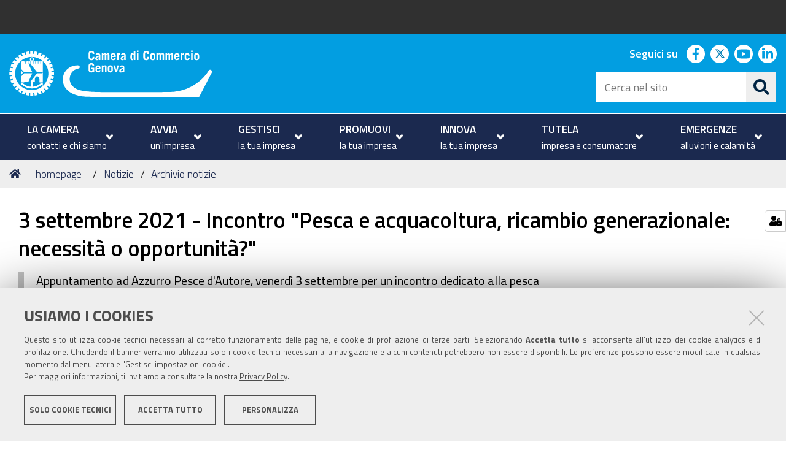

--- FILE ---
content_type: text/html;charset=utf-8
request_url: https://www.ge.camcom.gov.it/it/elementi-homepage/notizie/archivio-notizie/3-settembre-2021-incontro-pesca-e-acquacoltura-ricambio-generazionale-necessita-o-opportunita
body_size: 7257
content:
<!DOCTYPE html>
<html xmlns="http://www.w3.org/1999/xhtml" lang="it" xml:lang="it">
  <head><meta http-equiv="Content-Type" content="text/html; charset=UTF-8" /><link rel="stylesheet" href="https://www.ge.camcom.gov.it/++resource++redturtle.chefcookie/styles.css?v=0.2.1" /><link rel="stylesheet" href="https://www.ge.camcom.gov.it/++plone++production/++unique++2022-01-11T16:25:12.653016/default.css" data-bundle="production" /><link rel="stylesheet" href="https://www.ge.camcom.gov.it/++plone++rer.newsletter/++unique++None/custom.css" data-bundle="newsletter_style" /><link rel="stylesheet" href="https://www.ge.camcom.gov.it/++plone++ccge.policy/++unique++2023-04-06%2008%3A38%3A49.189109/ccge.css" data-bundle="ccge-policy-css-bundle" /><link rel="stylesheet" href="https://www.ge.camcom.gov.it/++plone++collective.expandcollapse.tile/++unique++2025-01-20%2015%3A50%3A02.890560/dist/styles.css" data-bundle="expand-collapse-tile-bundle" /><link rel="stylesheet" href="https://www.ge.camcom.gov.it/++plone++redturtle-patterns-slider/++unique++2025-01-20%2015%3A35%3A01.780206/build/redturtle-patterns-slider-bundle-compiled.min.css" data-bundle="redturtle-patterns-slider-bundle" /><link rel="stylesheet" href="https://www.ge.camcom.gov.it/++resource++redturtle.tiles.management/tiles-management-compiled.css?version=2025-01-20%2015%3A49%3A07.018414" data-bundle="redturtle-tiles-management" /><link rel="stylesheet" href="https://www.ge.camcom.gov.it/++resource++wildcard-media/components/mediaelement/build/mediaelementplayer.min.css?version=2025-01-20%2015%3A50%3A01.422557" data-bundle="wildcard-media" /><link rel="stylesheet" href="https://www.ge.camcom.gov.it//++theme++cciaa-c5p-theme/c5p-resources/lib/styles.min.css" data-bundle="diazo" /><link rel="canonical" href="https://www.ge.camcom.gov.it/it/elementi-homepage/notizie/archivio-notizie/3-settembre-2021-incontro-pesca-e-acquacoltura-ricambio-generazionale-necessita-o-opportunita" /><link rel="shortcut icon" type="image/x-icon" href="https://www.ge.camcom.gov.it/favicon.ico" /><link rel="search" href="https://www.ge.camcom.gov.it/it/@@search" title="Cerca nel sito" /><script type="text/javascript" src="https://www.ge.camcom.gov.it/++resource++redturtle.chefcookie/chefcookie/chefcookie.min.js?v=0.2.1"></script><script type="text/javascript" src="https://www.ge.camcom.gov.it/++resource++redturtle.chefcookie/redturtle_chefcookie.js?v=0.2.1"></script><script type="text/javascript" src="https://www.ge.camcom.gov.it/cookie_config.js?v=0.2.1"></script><script>PORTAL_URL = 'https://www.ge.camcom.gov.it';</script><script type="text/javascript" src="https://www.ge.camcom.gov.it/++plone++production/++unique++2022-01-11T16:25:12.653016/default.js" data-bundle="production"></script><script type="text/javascript" src="https://www.ge.camcom.gov.it/++plone++rer.newsletter/++unique++None/scripts/initializedModal.js" data-bundle="initializedModal"></script><script type="text/javascript" src="https://www.ge.camcom.gov.it/++theme++design.plone.theme/js/dist/design-plone-theme-bundle-compiled.min.js?version=2025-01-20%2015%3A35%3A05.132215" data-bundle="design-plone-theme-js-bundle"></script><script type="text/javascript" src="https://www.ge.camcom.gov.it/++plone++collective.expandcollapse.tile/++unique++2025-01-20%2015%3A50%3A02.890560/dist/expand_collapse_compiled.min.js" data-bundle="expand-collapse-tile-bundle"></script><script type="text/javascript" src="https://www.ge.camcom.gov.it/++theme++kute-agid-theme/js/dist/kutethemeagid-icons-bundle.min.js?version=2025-01-20%2015%3A34%3A42.200156" data-bundle="kute-theme-agid-icons-bundle"></script><script type="text/javascript" src="https://www.ge.camcom.gov.it/++theme++kute-agid-theme/js/dist/kutethemeagid.min.js?version=2025-01-20%2015%3A34%3A42.200156" data-bundle="kute-theme-agid-js-bundle"></script><script type="text/javascript" src="https://www.ge.camcom.gov.it/++plone++redturtle-patterns-slider/++unique++2025-01-20%2015%3A35%3A01.780206/build/redturtle-patterns-slider-bundle-compiled.js" data-bundle="redturtle-patterns-slider-bundle"></script><script type="text/javascript" src="https://www.ge.camcom.gov.it/++resource++redturtle.tiles.management/tiles-management-compiled.js?version=2025-01-20%2015%3A49%3A07.018414" data-bundle="redturtle-tiles-management"></script><script type="text/javascript" src="https://www.ge.camcom.gov.it/++resource++wildcard-media/integration.js?version=2025-01-20%2015%3A50%3A01.422557" data-bundle="wildcard-media"></script><script type="text/javascript" src="https://www.ge.camcom.gov.it//++theme++cciaa-c5p-theme/c5p-resources/lib/scripts-compiled.js" data-bundle="diazo"></script>
    <title>3 settembre 2021 - Incontro "Pesca e acquacoltura, ricambio generazionale: necessità o opportunità?" — Italiano</title>

    <!-- <link href="https://fonts.googleapis.com/css?family=Titillium+Web:300,400,600,700" rel="stylesheet"/> -->
    <link href="/++theme++cciaa-c5p-theme/++plone++cciaa.c5p.theme/fonts.css" rel="stylesheet" />

  <meta name="twitter:card" content="summary" /><meta property="og:site_name" content="Camera di Commercio di Genova" /><meta property="og:title" content="3 settembre 2021 - Incontro &amp;quot;Pesca e acquacoltura, ricambio generazionale: necessità o opportunità?&amp;quot;" /><meta property="og:type" content="website" /><meta property="og:description" content="Appuntamento ad Azzurro Pesce d'Autore, venerdì 3 settembre per un incontro dedicato alla pesca" /><meta property="og:url" content="https://www.ge.camcom.gov.it/it/elementi-homepage/notizie/archivio-notizie/3-settembre-2021-incontro-pesca-e-acquacoltura-ricambio-generazionale-necessita-o-opportunita" /><meta property="og:image" content="https://www.ge.camcom.gov.it/it/elementi-homepage/notizie/archivio-notizie/3-settembre-2021-incontro-pesca-e-acquacoltura-ricambio-generazionale-necessita-o-opportunita/@@download/image/Flag.png" /><meta property="og:image:type" content="image/png" /><meta name="description" content="Appuntamento ad Azzurro Pesce d'Autore, venerdì 3 settembre per un incontro dedicato alla pesca" /><meta name="DC.description" content="Appuntamento ad Azzurro Pesce d'Autore, venerdì 3 settembre per un incontro dedicato alla pesca" /><meta name="keywords" content="Notizie, Notizie HP, Notizie - promuovi, Notizie progetti europei" /><meta name="DC.subject" content="Notizie, Notizie HP, Notizie - promuovi, Notizie progetti europei" /><meta name="DC.date.created" content="2021-09-01T09:24:41+01:00" /><meta name="DC.date.modified" content="2021-09-16T13:25:25+01:00" /><meta name="DC.type" content="Notizia" /><meta name="DC.format" content="text/plain" /><meta name="DC.language" content="it" /><meta name="DC.date.valid_range" content="2021/09/01 - 2021/09/03" /><meta name="viewport" content="width=device-width, initial-scale=1.0" /><meta name="generator" content="Plone - http://plone.com" /></head>
  <body id="visual-portal-wrapper" class="frontend icons-on portaltype-news-item section-elementi-homepage site-it subsection-notizie subsection-notizie-archivio-notizie subsection-notizie-archivio-notizie-3-settembre-2021-incontro-pesca-e-acquacoltura-ricambio-generazionale-necessita-o-opportunita template-newsitem_view thumbs-on userrole-anonymous viewpermission-view" dir="ltr" data-base-url="https://www.ge.camcom.gov.it/it/elementi-homepage/notizie/archivio-notizie/3-settembre-2021-incontro-pesca-e-acquacoltura-ricambio-generazionale-necessita-o-opportunita" data-view-url="https://www.ge.camcom.gov.it/it/elementi-homepage/notizie/archivio-notizie/3-settembre-2021-incontro-pesca-e-acquacoltura-ricambio-generazionale-necessita-o-opportunita" data-portal-url="https://www.ge.camcom.gov.it" data-i18ncatalogurl="https://www.ge.camcom.gov.it/plonejsi18n" data-pat-plone-modal="{&quot;actionOptions&quot;: {&quot;displayInModal&quot;: false}}" data-pat-pickadate="{&quot;date&quot;: {&quot;selectYears&quot;: 200}, &quot;time&quot;: {&quot;interval&quot;: 5 } }">

            

            <div id="mobile-menu" class="globalnavWrapper">
                <div class="menu-header">
                    <a href="javascript:void(0)" class="closebtn">
                        <span class="fa fa-times"></span>
                    </a>
                </div>
            </div>

            <header id="portal-top">
                <div class="skip-link-wrapper">
    <a accesskey="2" class="skip-link skip-link-content" href="#content">Vai al Contenuto</a>
    <a accesskey="6" class="skip-link skip-link-navigation" href="#portal-mainnavigation">Vai alla navigazione del sito</a>
</div>

<div id="header-banner">
    <div class="header-banner-inner">
        

        

        
    </div>
</div>

<div id="portal-header"><a id="portal-logo" title="Camera di Commercio di Genova" href="https://www.ge.camcom.gov.it/it">
    <img src="https://www.ge.camcom.gov.it/@@site-logo/logo-bianco.svg" alt="Camera di Commercio di Genova" title="Camera di Commercio di Genova" /><span>Camera di Commercio di Genova</span></a><div class="search-social-wrapper"><div id="header-social">
  <p>Seguici su</p>
  <ul>
    <li>
      <a href="https://www.facebook.com/gecamcom/" title="facebook - apri in una nuova scheda" class="social" target="_blank" rel="noopener noreferrer">
        <i class="fab fa-facebook-f"></i>
        <span>facebook</span>
      </a>
    </li>
    <li>
      <a href="https://twitter.com/gecamcom" title="twitter - apri in una nuova scheda" class="social" target="_blank" rel="noopener noreferrer">
        <i class="fab fa-twitter"></i>
        <span>twitter</span>
      </a>
    </li>
    <li>
      <a href="https://www.youtube.com/channel/UCfPoesntbU1Y87gr4Axsnzw" title="youtube - apri in una nuova scheda" class="social" target="_blank" rel="noopener noreferrer">
        <i class="fab fa-youtube"></i>
        <span>youtube</span>
      </a>
    </li>
    <li>
      <a href="https://www.linkedin.com/company/camera-di-commercio-di-genova/" title="linkedin - apri in una nuova scheda" class="social" target="_blank" rel="noopener noreferrer">
        <i class="fab fa-linkedin-in"></i>
        <span>linkedin</span>
      </a>
    </li>
  </ul>
</div><div id="portal-searchbox">

    <form id="searchGadget_form" action="https://www.ge.camcom.gov.it/it/@@search" role="search" data-pat-livesearch="ajaxUrl:https://www.ge.camcom.gov.it/it/@@ajax-search" class="">

        <div class="LSBox">
          <label class="hiddenStructure" for="searchGadget">Cerca nel sito</label>

          <input name="SearchableText" type="text" size="18" id="searchGadget" title="Cerca nel sito" placeholder="Cerca nel sito" class="searchField" />

          <button class="search-button" type="submit" title="Cerca" aria-label="Cerca">
          </button>

        </div>
    </form>

</div><button id="search-toggle" aria-controls="portal-searchbox" aria-label="Apri/chiudi ricerca" title="Apri/chiudi ricerca"><i class="fas fa-search"></i><span class="close-icon"></span><span class="sr-only">SEARCH</span></button><div class="plone-navbar-header"><button type="button" class="plone-navbar-toggle" aria-controls="portal-mainnavigation" aria-expanded="false"><span class="sr-only">Toggle navigation</span><i class="fas fa-bars"></i></button></div></div></div>

            </header>

            <div id="portal-mainnavigation">
                <div class="container">
  <nav aria-label="Sezioni" class="globalnavWrapper">
    <div class="globalnavClose">
      <button id="globalnav-close" aria-controls="menu" aria-label="Esci dalla navigazione" title="Esci dalla navigazione">
          <span class="icon" aria-hidden="true"></span>
          <span class="sr-only">chiudi</span>
      </button>
    </div>
    <ul role="menubar" id="portal-globalnav">
      
        <li id="portaltab-0" role="presentation" class="plain">
          <a href="https://www.ge.camcom.gov.it/it/la-camera" data-tabid="0" class="menuTabLink " aria-haspopup="true" aria-expanded="false" role="menuitem">
            <span>LA CAMERA</span><span>contatti e chi siamo</span>
            <i class="fas fa-angle-down"></i>
          </a>
        </li>
      
        <li id="portaltab-1" role="presentation" class="plain">
          <a href="https://www.ge.camcom.gov.it/it/avvia" data-tabid="1" class="menuTabLink " aria-haspopup="true" aria-expanded="false" role="menuitem">
            <span>AVVIA</span><span>un'impresa</span>
            <i class="fas fa-angle-down"></i>
          </a>
        </li>
      
        <li id="portaltab-2" role="presentation" class="plain">
          <a href="https://www.ge.camcom.gov.it/it/gestisci" data-tabid="2" class="menuTabLink " aria-haspopup="true" aria-expanded="false" role="menuitem">
            <span>GESTISCI</span><span>la tua impresa</span>
            <i class="fas fa-angle-down"></i>
          </a>
        </li>
      
        <li id="portaltab-3" role="presentation" class="plain">
          <a href="https://www.ge.camcom.gov.it/it/promuovi" data-tabid="3" class="menuTabLink " aria-haspopup="true" aria-expanded="false" role="menuitem">
            <span>PROMUOVI</span><span>la tua impresa</span>
            <i class="fas fa-angle-down"></i>
          </a>
        </li>
      
        <li id="portaltab-4" role="presentation" class="plain">
          <a href="https://www.ge.camcom.gov.it/it/innovazione" data-tabid="4" class="menuTabLink " aria-haspopup="true" aria-expanded="false" role="menuitem">
            <span>INNOVA</span><span>la tua impresa</span>
            <i class="fas fa-angle-down"></i>
          </a>
        </li>
      
        <li id="portaltab-5" role="presentation" class="plain">
          <a href="https://www.ge.camcom.gov.it/it/tutela" data-tabid="5" class="menuTabLink " aria-haspopup="true" aria-expanded="false" role="menuitem">
            <span>TUTELA</span><span>impresa e consumatore</span>
            <i class="fas fa-angle-down"></i>
          </a>
        </li>
      
        <li id="portaltab-6" role="presentation" class="plain">
          <a href="https://www.ge.camcom.gov.it/it/emergenze" data-tabid="6" class="menuTabLink " aria-haspopup="true" aria-expanded="false" role="menuitem">
            <span>EMERGENZE</span><span>alluvioni e calamità</span>
            <i class="fas fa-angle-down"></i>
          </a>
        </li>
      
    </ul>
  </nav>

</div>
            </div>

            <aside id="global_statusmessage">
                

                <div>
                </div>
            </aside>

            <div id="viewlet-above-content"><nav id="portal-breadcrumbs" class="plone-breadcrumb">
  <div class="container">
    <span id="breadcrumbs-you-are-here" class="hiddenStructure">Tu sei qui:</span>
    <ol aria-labelledby="breadcrumbs-you-are-here">
      <li id="breadcrumbs-home">
        <a href="https://www.ge.camcom.gov.it/it">Home</a>
      </li>
      <li id="breadcrumbs-1">
        
          <a href="https://www.ge.camcom.gov.it/it/elementi-homepage">homepage</a>
          
        
      </li>
      <li id="breadcrumbs-2">
        
          <a href="https://www.ge.camcom.gov.it/it/elementi-homepage/notizie">Notizie</a>
          
        
      </li>
      <li id="breadcrumbs-3">
        
          <a href="https://www.ge.camcom.gov.it/it/elementi-homepage/notizie/archivio-notizie">Archivio notizie</a>
          
        
      </li>
      <li id="breadcrumbs-4">
        
          
          <span id="breadcrumbs-current">3 settembre 2021 - Incontro "Pesca e acquacoltura, ricambio generazionale: necessità o opportunità?"</span>
        
      </li>
    </ol>
  </div>
</nav>

<div class="share">
    

    <div class="share-slider">
        <div class="share-title">
            <a href="#" class="share-toggle">
                <span class="share-text">Condividi</span>
            </a>
        </div>
        <div class="share-options">
            <ul class="social-list">
                <li><a title="Facebook - apri in una nuova scheda" href="https://www.facebook.com/sharer/sharer.php?u=https://www.ge.camcom.gov.it/it/elementi-homepage/notizie/archivio-notizie/3-settembre-2021-incontro-pesca-e-acquacoltura-ricambio-generazionale-necessita-o-opportunita" target="_blank"><i class="fab fa-facebook-f"></i><span class="u-hiddenVisually">Facebook</span></a></li><li><a title="Twitter - apri in una nuova scheda" href="https://twitter.com/intent/tweet?url=https://www.ge.camcom.gov.it/it/elementi-homepage/notizie/archivio-notizie/3-settembre-2021-incontro-pesca-e-acquacoltura-ricambio-generazionale-necessita-o-opportunita&amp;text=3%20settembre%202021%20-%20Incontro%20%22Pesca%20e%20acquacoltura%2C%20ricambio%20generazionale%3A%20necessit%C3%A0%20o%20opportunit%C3%A0%3F%22" target="_blank"><i class="fab fa-twitter"></i><span class="u-hiddenVisually">Twitter</span></a></li><li><a title="Linkedin - apri in una nuova scheda" href="http://www.linkedin.com/shareArticle?url=https://www.ge.camcom.gov.it/it/elementi-homepage/notizie/archivio-notizie/3-settembre-2021-incontro-pesca-e-acquacoltura-ricambio-generazionale-necessita-o-opportunita&amp;title=3%20settembre%202021%20-%20Incontro%20%22Pesca%20e%20acquacoltura%2C%20ricambio%20generazionale%3A%20necessit%C3%A0%20o%20opportunit%C3%A0%3F%22" target="_blank"><i class="fab fa-linkedin-in"></i><span class="u-hiddenVisually">Linkedin</span></a></li><li><a title="Email - apri in una nuova scheda" href="https://www.ge.camcom.gov.it/it/elementi-homepage/notizie/archivio-notizie/3-settembre-2021-incontro-pesca-e-acquacoltura-ricambio-generazionale-necessita-o-opportunita/sendto_form" target="_self"><i class="far fa-envelope"></i><span class="u-hiddenVisually">Email</span></a></li>
            </ul>
        </div>
    </div>
    <div class="share-button">
        <a href="#" class="share-toggle">
            <span class="share-icon"></span>
            <span class="sr-only">Attiva condividi</span>
        </a>
    </div>
</div>
</div>

            <div id="column-wrapper" class="with-no-columns"><article id="portal-column-content">

                

                    <div>


                        

                            <article id="content">

                                

                                    <header>
                                        <div id="viewlet-above-content-title"><span id="social-tags-body" style="display: none" itemscope="" itemtype="http://schema.org/WebPage">
  <span itemprop="name">3 settembre 2021 - Incontro &amp;quot;Pesca e acquacoltura, ricambio generazionale: necessità o opportunità?&amp;quot;</span>
  <span itemprop="description">Appuntamento ad Azzurro Pesce d'Autore, venerdì 3 settembre per un incontro dedicato alla pesca</span>
  <span itemprop="url">https://www.ge.camcom.gov.it/it/elementi-homepage/notizie/archivio-notizie/3-settembre-2021-incontro-pesca-e-acquacoltura-ricambio-generazionale-necessita-o-opportunita</span>
  <span itemprop="image">https://www.ge.camcom.gov.it/it/elementi-homepage/notizie/archivio-notizie/3-settembre-2021-incontro-pesca-e-acquacoltura-ricambio-generazionale-necessita-o-opportunita/@@download/image/Flag.png</span>
</span>
</div>
                                        
                                            <h1 class="documentFirstHeading">3 settembre 2021 - Incontro "Pesca e acquacoltura, ricambio generazionale: necessità o opportunità?"</h1>

                                        
                                        <div id="viewlet-below-content-title"></div>

                                        
                                            <div class="documentDescription description">Appuntamento ad Azzurro Pesce d'Autore, venerdì 3 settembre per un incontro dedicato alla pesca</div>

                                        
                                    </header>

                                    <div id="viewlet-above-content-body"><div class="leadImage">

  <figure class="newsImageContainer">
    <a class="pat-plone-modal" data-pat-plone-modal="image: true" href="https://www.ge.camcom.gov.it/it/elementi-homepage/notizie/archivio-notizie/3-settembre-2021-incontro-pesca-e-acquacoltura-ricambio-generazionale-necessita-o-opportunita/@@images/5b6f9978-e954-45ff-baba-e1b8041bcdc5.png">
      <img src="https://www.ge.camcom.gov.it/it/elementi-homepage/notizie/archivio-notizie/3-settembre-2021-incontro-pesca-e-acquacoltura-ricambio-generazionale-necessita-o-opportunita/@@images/0727b4b9-3ffb-4baa-a681-2179aea41235.png" alt="3 settembre 2021 - Incontro &quot;Pesca e acquacoltura, ricambio generazionale: necessità o opportunità?&quot;" title="3 settembre 2021 - Incontro &quot;Pesca e acquacoltura, ricambio generazionale: necessità o opportunità?&quot;" height="218" width="350" class="newsImage" />
      
    </a>
  </figure>

</div>

</div>
                                    <div id="content-core">
                                        

  <div id="parent-fieldname-text" class=""><div class="" dir="auto">
<div class="ecm0bbzt hv4rvrfc ihqw7lf3 dati1w0a" id="jsc_c_bb">
<div class="j83agx80 cbu4d94t ew0dbk1b irj2b8pg">
<div class="qzhwtbm6 knvmm38d">
<div class="kvgmc6g5 cxmmr5t8 oygrvhab hcukyx3x c1et5uql ii04i59q">
<div dir="auto" style="text-align: start;">Nell'ambito del progetto FLAG Levante Ligure, durante la manifestazione <span><a class="oajrlxb2 g5ia77u1 qu0x051f esr5mh6w e9989ue4 r7d6kgcz rq0escxv nhd2j8a9 nc684nl6 p7hjln8o kvgmc6g5 cxmmr5t8 oygrvhab hcukyx3x jb3vyjys rz4wbd8a qt6c0cv9 a8nywdso i1ao9s8h esuyzwwr f1sip0of lzcic4wl q66pz984 gpro0wi8 b1v8xokw" href="https://www.facebook.com/azzurropescedautore/?__cft__[0]=AZWHxq0rsYoWE7e2jKfcpMk60XYAp8tmXKASj410n3Xrschka_dkvGNkUieI6PnDEDSpIbepSgphYqii1Zu5NdunVzU2u8Q5mVuGee8UgN6sfLUUaAbBRIakNxv7Emnwx74&amp;__tn__=kK-R" tabindex="0"><span class="nc684nl6">Azzurro Pesce d'Autore</span></a></span> appuntamento venerdì 3 settembre, alle ore 16:30, presso l'Info-Point della pesca (Palazzo Tagliaferro) del <span><a class="oajrlxb2 g5ia77u1 qu0x051f esr5mh6w e9989ue4 r7d6kgcz rq0escxv nhd2j8a9 nc684nl6 p7hjln8o kvgmc6g5 cxmmr5t8 oygrvhab hcukyx3x jb3vyjys rz4wbd8a qt6c0cv9 a8nywdso i1ao9s8h esuyzwwr f1sip0of lzcic4wl q66pz984 gpro0wi8 b1v8xokw" href="https://www.facebook.com/comune.andora/?__cft__[0]=AZWHxq0rsYoWE7e2jKfcpMk60XYAp8tmXKASj410n3Xrschka_dkvGNkUieI6PnDEDSpIbepSgphYqii1Zu5NdunVzU2u8Q5mVuGee8UgN6sfLUUaAbBRIakNxv7Emnwx74&amp;__tn__=kK-R" tabindex="0"><span class="nc684nl6">Comune Andora</span></a></span> l'incontro<span class="pq6dq46d tbxw36s4 knj5qynh kvgmc6g5 ditlmg2l oygrvhab nvdbi5me sf5mxxl7 gl3lb2sf hhz5lgdu"> </span>"Pesca e acquacoltura, ricambio generazionale: necessità o opportunità?"</div>
<div dir="auto" style="text-align: start;"> </div>
</div>
<div class="o9v6fnle cxmmr5t8 oygrvhab hcukyx3x c1et5uql ii04i59q">
<div dir="auto" style="text-align: start;">Vi aspettiamo !</div>
<div dir="auto" style="text-align: start;"></div>
<div dir="auto" style="text-align: start;"><a href="https://www.ge.camcom.gov.it/it/elementi-homepage/notizie/allegati-e-immagini/convegno-invito.pdf" rel="noopener" target="_blank">Invito</a></div>
<div dir="auto" style="text-align: start;"> </div>
<div dir="auto" style="text-align: start;"><span><a class="oajrlxb2 g5ia77u1 qu0x051f esr5mh6w e9989ue4 r7d6kgcz rq0escxv nhd2j8a9 nc684nl6 p7hjln8o kvgmc6g5 cxmmr5t8 oygrvhab hcukyx3x jb3vyjys rz4wbd8a qt6c0cv9 a8nywdso i1ao9s8h esuyzwwr f1sip0of lzcic4wl q66pz984 gpro0wi8 b1v8xokw" href="https://www.facebook.com/FLAGLevanteLigure/?__cft__[0]=AZWHxq0rsYoWE7e2jKfcpMk60XYAp8tmXKASj410n3Xrschka_dkvGNkUieI6PnDEDSpIbepSgphYqii1Zu5NdunVzU2u8Q5mVuGee8UgN6sfLUUaAbBRIakNxv7Emnwx74&amp;__tn__=kK-R" tabindex="0"><span class="nc684nl6">FLAG Levante Ligure</span></a></span> <span><a class="oajrlxb2 g5ia77u1 qu0x051f esr5mh6w e9989ue4 r7d6kgcz rq0escxv nhd2j8a9 nc684nl6 p7hjln8o kvgmc6g5 cxmmr5t8 oygrvhab hcukyx3x jb3vyjys rz4wbd8a qt6c0cv9 a8nywdso i1ao9s8h esuyzwwr f1sip0of lzcic4wl q66pz984 gpro0wi8 b1v8xokw" href="https://www.facebook.com/GAC-Il-Mare-delle-Alpi-1070674892959965/?__cft__[0]=AZWHxq0rsYoWE7e2jKfcpMk60XYAp8tmXKASj410n3Xrschka_dkvGNkUieI6PnDEDSpIbepSgphYqii1Zu5NdunVzU2u8Q5mVuGee8UgN6sfLUUaAbBRIakNxv7Emnwx74&amp;__tn__=kK-R" tabindex="0"><span class="nc684nl6"></span></a></span></div>
<div dir="auto" style="text-align: start;"><span><a class="oajrlxb2 g5ia77u1 qu0x051f esr5mh6w e9989ue4 r7d6kgcz rq0escxv nhd2j8a9 nc684nl6 p7hjln8o kvgmc6g5 cxmmr5t8 oygrvhab hcukyx3x jb3vyjys rz4wbd8a qt6c0cv9 a8nywdso i1ao9s8h esuyzwwr f1sip0of lzcic4wl q66pz984 gpro0wi8 b1v8xokw" href="https://www.facebook.com/GAC-Il-Mare-delle-Alpi-1070674892959965/?__cft__[0]=AZWHxq0rsYoWE7e2jKfcpMk60XYAp8tmXKASj410n3Xrschka_dkvGNkUieI6PnDEDSpIbepSgphYqii1Zu5NdunVzU2u8Q5mVuGee8UgN6sfLUUaAbBRIakNxv7Emnwx74&amp;__tn__=kK-R" tabindex="0"><span class="nc684nl6">GAC "Il Mare delle Alpi"</span></a></span><span><a class="oajrlxb2 g5ia77u1 qu0x051f esr5mh6w e9989ue4 r7d6kgcz rq0escxv nhd2j8a9 nc684nl6 p7hjln8o kvgmc6g5 cxmmr5t8 oygrvhab hcukyx3x jb3vyjys rz4wbd8a qt6c0cv9 a8nywdso i1ao9s8h esuyzwwr f1sip0of lzcic4wl q66pz984 gpro0wi8 b1v8xokw" href="https://www.facebook.com/EnteRegioneLiguria/?__cft__[0]=AZWHxq0rsYoWE7e2jKfcpMk60XYAp8tmXKASj410n3Xrschka_dkvGNkUieI6PnDEDSpIbepSgphYqii1Zu5NdunVzU2u8Q5mVuGee8UgN6sfLUUaAbBRIakNxv7Emnwx74&amp;__tn__=kK-R" tabindex="0"><span class="nc684nl6"></span></a></span><span><a class="oajrlxb2 g5ia77u1 qu0x051f esr5mh6w e9989ue4 r7d6kgcz rq0escxv nhd2j8a9 nc684nl6 p7hjln8o kvgmc6g5 cxmmr5t8 oygrvhab hcukyx3x jb3vyjys rz4wbd8a qt6c0cv9 a8nywdso i1ao9s8h esuyzwwr f1sip0of lzcic4wl q66pz984 gpro0wi8 b1v8xokw" href="https://www.facebook.com/MauroDemichelisAndora/?__cft__[0]=AZWHxq0rsYoWE7e2jKfcpMk60XYAp8tmXKASj410n3Xrschka_dkvGNkUieI6PnDEDSpIbepSgphYqii1Zu5NdunVzU2u8Q5mVuGee8UgN6sfLUUaAbBRIakNxv7Emnwx74&amp;__tn__=kK-R" tabindex="0"><span class="nc684nl6"></span></a></span></div>
<div dir="auto" style="text-align: start;"><span><a class="oajrlxb2 g5ia77u1 qu0x051f esr5mh6w e9989ue4 r7d6kgcz rq0escxv nhd2j8a9 nc684nl6 p7hjln8o kvgmc6g5 cxmmr5t8 oygrvhab hcukyx3x jb3vyjys rz4wbd8a qt6c0cv9 a8nywdso i1ao9s8h esuyzwwr f1sip0of lzcic4wl q66pz984 gpro0wi8 b1v8xokw" href="https://www.facebook.com/hashtag/azzurropescedautore?__eep__=6&amp;__cft__[0]=AZWHxq0rsYoWE7e2jKfcpMk60XYAp8tmXKASj410n3Xrschka_dkvGNkUieI6PnDEDSpIbepSgphYqii1Zu5NdunVzU2u8Q5mVuGee8UgN6sfLUUaAbBRIakNxv7Emnwx74&amp;__tn__=*NK-R" tabindex="0">#azzurropescedautore</a></span></div>
</div>
</div>
</div>
</div>
</div></div>


                                    </div>
                                    <div id="viewlet-below-content-body"></div>
                                
                            </article>

                        

                        <!--                 <metal:sub define-slot="sub" tal:content="nothing">
                   This slot is here for backwards compatibility only.
                   Don't use it in your custom templates.
                </metal:sub> -->
                    </div>

                
                <footer>
                    <div id="viewlet-below-content">

    <div class="visualClear"><!-- --></div>

    <div class="documentActions">
        

            <p class="hiddenStructure">Azioni sul documento</p>

            <ul>
                  <li id="document-action-print">
                      <a href="javascript:this.print();" title="">Stampa</a>
                  </li>
            </ul>
        

        

    </div>


<div class="documentByLine" id="plone-document-byline">
  <i class="far fa-calendar-alt"></i>
  

  
  <span class="documentPublished">
    <span>pubblicato il</span>
    <span>01/09/2021</span>
    —
  </span>

  <span class="documentModified">
    <span>ultima modifica</span>
    <span>16/09/2021</span>
  </span>
  

  
    —
    <span class="state-expired">scaduto</span>
  

  

  

</div>

<nav id="category" class="documentByLine" role="navigation">
  <span id="categories-filed-under">archiviato sotto:</span>
  <ul aria-labelledby="categories-filed-under">
    <li>
      <a href="https://www.ge.camcom.gov.it/it/@@search?Subject%3Alist=Notizie" class="link-category" rel="nofollow">Notizie</a>
    </li>
    <li>
      <a href="https://www.ge.camcom.gov.it/it/@@search?Subject%3Alist=Notizie%20HP" class="link-category" rel="nofollow">Notizie HP</a>
    </li>
    <li>
      <a href="https://www.ge.camcom.gov.it/it/@@search?Subject%3Alist=Notizie%20-%20promuovi" class="link-category" rel="nofollow">Notizie - promuovi</a>
    </li>
    <li>
      <a href="https://www.ge.camcom.gov.it/it/@@search?Subject%3Alist=Notizie%20progetti%20europei" class="link-category" rel="nofollow">Notizie progetti europei</a>
    </li>
  </ul>
</nav>






</div>
                </footer>
            </article></div>



            

            
            
            <footer id="portal-footer-wrapper">
                <div class="portal-footer">
    
<div class="portletWrapper" id="portletwrapper-706c6f6e652e666f6f746572706f72746c6574730a636f6e746578740a2f706f7274616c652f69740a7265722d706f72746c65742d616476616e6365642d737461746963" data-portlethash="706c6f6e652e666f6f746572706f72746c6574730a636f6e746578740a2f706f7274616c652f69740a7265722d706f72746c65742d616476616e6365642d737461746963"><div class="portlet rerPortletAdvancedStatic footer-logo"><h1><img alt="logo-bianco.svg" class="image-inline" height="65" src="https://www.ge.camcom.gov.it/it/elementi-homepage/immagini/logo-bianco.svg" title="logo-bianco.svg" width="282" /> </h1></div>


</div>

<div class="portletWrapper" id="portletwrapper-706c6f6e652e666f6f746572706f72746c6574730a636f6e746578740a2f706f7274616c652f69740a7265722d706f72746c65742d616476616e6365642d7374617469632d31" data-portlethash="706c6f6e652e666f6f746572706f72746c6574730a636f6e746578740a2f706f7274616c652f69740a7265722d706f72746c65742d616476616e6365642d7374617469632d31"><div class="portlet rerPortletAdvancedStatic colonna-1-di-4"><h3>Sede</h3>
<p><span>Via Garibaldi, 4 </span><br /><span>16124 Genova </span><br /><span>tel. +39 010 27041 </span><br /><span>fax +39 010 2704.300 </span></p>
<p>Mail: <a href="mailto:camera.genova@ge.camcom.it">camera.genova@ge.camcom.it</a><span> </span><br />PEC: <a href="mailto:cciaa.genova@ge.legalmail.camcom.it">cciaa.genova@ge.legalmail.camcom.it</a></p>
<p><br /><br /></p>
<h3>Trasparenza</h3>
<ul>
<li><a href="https://www.ge.camcom.gov.it/it/amministrazione-trasparente" rel="noopener noreferrer">Amministrazione trasparente</a></li>
</ul></div>


</div>

<div class="portletWrapper" id="portletwrapper-706c6f6e652e666f6f746572706f72746c6574730a636f6e746578740a2f706f7274616c652f69740a7265722d706f72746c65742d616476616e6365642d7374617469632d32" data-portlethash="706c6f6e652e666f6f746572706f72746c6574730a636f6e746578740a2f706f7274616c652f69740a7265722d706f72746c65742d616476616e6365642d7374617469632d32">

<section class="portlet rerPortletAdvancedStatic colonna-1-di-4">
    <header class="portletHeader titleless">
      

      

    </header>

    <section class="portletContent">
        <h3><strong>Uffici a Genova<br /></strong></h3>
<p><span>Piazza De Ferrari, 2 </span><br /><span>16121 Genova </span><br /><span>tel. +39 010 2704 1 </span><br /><span>fax +39 010 2704 300 </span></p>
<h3><strong>Uffici a Chiavari</strong></h3>
<p>Corso Genova, 24<span> </span><br />16043 Chiavari<span> </span><br />tel. +39 0185 3302 1<span> </span><br />fax +39 0185 330227<span> </span><br /><a href="mailto:chiavari@ge.camcom.it">chiavari@ge.camcom.it</a></p>
    </section>

    
</section>
</div>

<div class="portletWrapper" id="portletwrapper-706c6f6e652e666f6f746572706f72746c6574730a636f6e746578740a2f706f7274616c652f69740a7265722d706f72746c65742d616476616e6365642d7374617469632d33" data-portlethash="706c6f6e652e666f6f746572706f72746c6574730a636f6e746578740a2f706f7274616c652f69740a7265722d706f72746c65742d616476616e6365642d7374617469632d33"><div class="portlet rerPortletAdvancedStatic colonna-1-di-4"><h3><span>Ufficio metrico</span></h3>
<p><span>Via Dassori, 51 </span><br /><span>16131 Genova </span><br /><span>tel. +39 010 2704 421-398 </span><br /><span>fax +39 010 3621027 </span><br /><a href="mailto:ufficio.metrico@ge.camcom.it">ufficio.metrico@ge.camcom.it</a></p>
<p> </p>
<h3>Newsletter</h3>
<p><a href="https://www.ge.camcom.gov.it/it/la-camera/newsletter/newsletter">Iscriviti</a></p>
<h3>Area riservata Giunta</h3>
<p><a href="https://www.ge.camcom.gov.it/it/area-riservata-giunta">Accedi</a></p>
<h3>Area riservata Consiglio</h3>
<p><a href="https://www.ge.camcom.gov.it/it/area-riservata-consiglio">Accedi</a></p></div>


</div>

<div class="portletWrapper" id="portletwrapper-706c6f6e652e666f6f746572706f72746c6574730a636f6e746578740a2f706f7274616c652f69740a7265722d706f72746c65742d616476616e6365642d7374617469632d34" data-portlethash="706c6f6e652e666f6f746572706f72746c6574730a636f6e746578740a2f706f7274616c652f69740a7265722d706f72746c65742d616476616e6365642d7374617469632d34"><div class="portlet rerPortletAdvancedStatic colonna-1-di-4"><h3>Seguici sui Social</h3>
<ul class="footer-social">
<li><a class="fb" href="https://www.facebook.com/gecamcom/" rel="noopener" target="_blank" title="facebook"><span class="social">Facebook</span></a></li>
<li><a class="yt" href="https://www.youtube.com/channel/UCfPoesntbU1Y87gr4Axsnzw" rel="noopener" target="_blank" title="youtube"><span class="social">Youtube</span></a></li>
<li><a class="tw" href="https://twitter.com/gecamcom" rel="noopener" target="_blank" title="twitter"><span class="social">Twitter</span></a></li>
<li><a class="in" href="https://www.linkedin.com/company/camera-di-commercio-di-genova/" rel="noopener" target="_blank" title="linkedin"><span class="social">LinkedIn</span></a></li>
</ul>
<p><span> </span></p>
<p><span>Partita Iva / Codice Fiscale: 00796640100</span></p>
<p><span>Codice Univoco Ufficio: </span><span>UF1SDE</span><span></span></p>
<p><span>I soggetti privati potranno effettuare i pagamenti tramite PagoPA con Modalità diretta o con Avviso di pagamento al seguente link <a href="https://www.ge.camcom.gov.it/it/la-camera/pagopa/pagopa">Paga con PagoPA</a></span></p>
<p><span>Codice IBAN per le pubbliche amministrazioni comprese nel regime di Tesoreria Unica presso la Banca D’Italia: IT96Z0100004306TU0000007079</span></p></div>


</div>

<div class="portletWrapper" id="portletwrapper-706c6f6e652e666f6f746572706f72746c6574730a636f6e746578740a2f706f7274616c652f69740a7265722d706f72746c65742d616476616e6365642d7374617469632d35" data-portlethash="706c6f6e652e666f6f746572706f72746c6574730a636f6e746578740a2f706f7274616c652f69740a7265722d706f72746c65742d616476616e6365642d7374617469632d35">

<section class="portlet rerPortletAdvancedStatic footer-actions">
    <header class="portletHeader titleless">
      

      

    </header>

    <section class="portletContent">
        <hr />
<ul>
<li><a href="https://www.ge.camcom.gov.it/it/sitemap">Mappa del sito</a></li>
<li><a href="https://www.ge.camcom.gov.it/it/footer/privacy-policy">Privacy policy</a></li>
<li><a href="https://www.ge.camcom.gov.it/note-legali">Note legali</a></li>
<li><a href="https://www.ge.camcom.gov.it/it/footer/accessibilita">Accessibilità</a></li>
<li><a href="https://www.ge.camcom.gov.it/login">Area riservata</a></li>
<li><a href="https://www.ge.camcom.gov.it/it/footer/crediti" rel="noopener noreferrer">Credits</a></li>
</ul>
    </section>

    
</section>
</div>


</div>

<div id="plone-analytics"><script type="text/javascript">
  var _paq = window._paq = window._paq || [];
  /* tracker methods like "setCustomDimension" should be called before "trackPageView" */
  _paq.push(['trackPageView']);
  _paq.push(['enableLinkTracking']);
  (function() {
    var u="https://ingestion.webanalytics.italia.it/";
    _paq.push(['setTrackerUrl', u+'matomo.php']);
    _paq.push(['setSiteId', '1e0GaDKp6l']);
    var d=document, g=d.createElement('script'), s=d.getElementsByTagName('script')[0];
    g.type='text/javascript'; g.async=true; g.src=u+'matomo.js'; s.parentNode.insertBefore(g,s);
  })();
</script>
<!-- End Matomo Code --></div>

            </footer><a href="javascript:" aria-hidden="true" id="return-to-top" title="Return to top" style="display: none"><i class="fas fa-chevron-up"></i></a>

        </body>
</html>